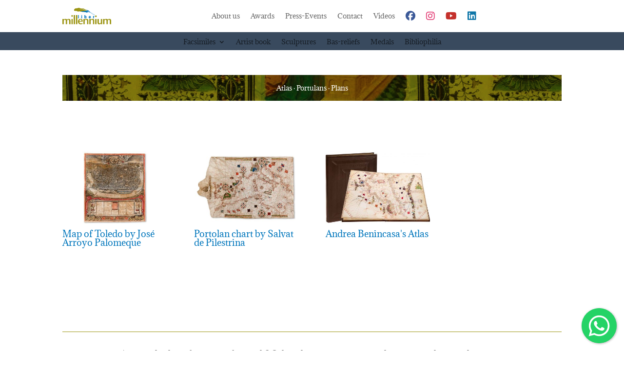

--- FILE ---
content_type: text/css
request_url: https://millenniumliber.com/wp-content/themes/Divi-child/style.css?ver=4.27.3
body_size: 87
content:
/*
Theme Name: Divi Child
Theme URI: https://millenniumliber.com
Description: Tema hijo del tema Divi
Author: Millennium Liber, S.L.
Author URI: https://millenniumliber.com/
Template: Divi
Version: 1.0.0
*/

/*------------------------------------------------------- 
A partir de aquí puedes poner tus estilos de CSS personalizados 
------------------------------------------------------- */

--- FILE ---
content_type: text/css
request_url: https://millenniumliber.com/wp-content/et-cache/global/et-divi-customizer-global.min.css?ver=1759430959
body_size: 1803
content:
body,.et_pb_column_1_2 .et_quote_content blockquote cite,.et_pb_column_1_2 .et_link_content a.et_link_main_url,.et_pb_column_1_3 .et_quote_content blockquote cite,.et_pb_column_3_8 .et_quote_content blockquote cite,.et_pb_column_1_4 .et_quote_content blockquote cite,.et_pb_blog_grid .et_quote_content blockquote cite,.et_pb_column_1_3 .et_link_content a.et_link_main_url,.et_pb_column_3_8 .et_link_content a.et_link_main_url,.et_pb_column_1_4 .et_link_content a.et_link_main_url,.et_pb_blog_grid .et_link_content a.et_link_main_url,body .et_pb_bg_layout_light .et_pb_post p,body .et_pb_bg_layout_dark .et_pb_post p{font-size:14px}.et_pb_slide_content,.et_pb_best_value{font-size:15px}#et_search_icon:hover,.mobile_menu_bar:before,.mobile_menu_bar:after,.et_toggle_slide_menu:after,.et-social-icon a:hover,.et_pb_sum,.et_pb_pricing li a,.et_pb_pricing_table_button,.et_overlay:before,.entry-summary p.price ins,.et_pb_member_social_links a:hover,.et_pb_widget li a:hover,.et_pb_filterable_portfolio .et_pb_portfolio_filters li a.active,.et_pb_filterable_portfolio .et_pb_portofolio_pagination ul li a.active,.et_pb_gallery .et_pb_gallery_pagination ul li a.active,.wp-pagenavi span.current,.wp-pagenavi a:hover,.nav-single a,.tagged_as a,.posted_in a{color:#9b9412}.et_pb_contact_submit,.et_password_protected_form .et_submit_button,.et_pb_bg_layout_light .et_pb_newsletter_button,.comment-reply-link,.form-submit .et_pb_button,.et_pb_bg_layout_light .et_pb_promo_button,.et_pb_bg_layout_light .et_pb_more_button,.et_pb_contact p input[type="checkbox"]:checked+label i:before,.et_pb_bg_layout_light.et_pb_module.et_pb_button{color:#9b9412}.footer-widget h4{color:#9b9412}.et-search-form,.nav li ul,.et_mobile_menu,.footer-widget li:before,.et_pb_pricing li:before,blockquote{border-color:#9b9412}.et_pb_counter_amount,.et_pb_featured_table .et_pb_pricing_heading,.et_quote_content,.et_link_content,.et_audio_content,.et_pb_post_slider.et_pb_bg_layout_dark,.et_slide_in_menu_container,.et_pb_contact p input[type="radio"]:checked+label i:before{background-color:#9b9412}.container,.et_pb_row,.et_pb_slider .et_pb_container,.et_pb_fullwidth_section .et_pb_title_container,.et_pb_fullwidth_section .et_pb_title_featured_container,.et_pb_fullwidth_header:not(.et_pb_fullscreen) .et_pb_fullwidth_header_container{max-width:1920px}.et_boxed_layout #page-container,.et_boxed_layout.et_non_fixed_nav.et_transparent_nav #page-container #top-header,.et_boxed_layout.et_non_fixed_nav.et_transparent_nav #page-container #main-header,.et_fixed_nav.et_boxed_layout #page-container #top-header,.et_fixed_nav.et_boxed_layout #page-container #main-header,.et_boxed_layout #page-container .container,.et_boxed_layout #page-container .et_pb_row{max-width:2080px}a{color:#b2a40e}.et_secondary_nav_enabled #page-container #top-header{background-color:#9b9412!important}#et-secondary-nav li ul{background-color:#9b9412}#main-footer{background-color:#444444}#main-footer .footer-widget h4,#main-footer .widget_block h1,#main-footer .widget_block h2,#main-footer .widget_block h3,#main-footer .widget_block h4,#main-footer .widget_block h5,#main-footer .widget_block h6{color:#edf000}.footer-widget li:before{border-color:#9b9412}#main-footer .footer-widget h4,#main-footer .widget_block h1,#main-footer .widget_block h2,#main-footer .widget_block h3,#main-footer .widget_block h4,#main-footer .widget_block h5,#main-footer .widget_block h6{font-weight:bold;font-style:normal;text-transform:none;text-decoration:none}#footer-info,#footer-info a{color:#ffffff}@media only screen and (min-width:981px){.et_fixed_nav #page-container .et-fixed-header#top-header{background-color:#9b9412!important}.et_fixed_nav #page-container .et-fixed-header#top-header #et-secondary-nav li ul{background-color:#9b9412}}@media only screen and (min-width:2400px){.et_pb_row{padding:48px 0}.et_pb_section{padding:96px 0}.single.et_pb_pagebuilder_layout.et_full_width_page .et_post_meta_wrapper{padding-top:144px}.et_pb_fullwidth_section{padding:0}}@media only screen and (max-width:980px){.et_header_style_centered .mobile_nav .select_page,.et_header_style_split .mobile_nav .select_page,.et_mobile_menu li a,.mobile_menu_bar:before,.et_nav_text_color_light #top-menu>li>a,.et_nav_text_color_dark #top-menu>li>a,#top-menu a,.et_mobile_menu li a,#et_search_icon:before,#et_top_search .et-search-form input,.et_search_form_container input,#et-top-navigation .et-cart-info{color:#9b9412}.et_close_search_field:after{color:#9b9412!important}.et_search_form_container input::-moz-placeholder{color:#9b9412}.et_search_form_container input::-webkit-input-placeholder{color:#9b9412}.et_search_form_container input:-ms-input-placeholder{color:#9b9412}}	h1,h2,h3,h4,h5,h6{font-family:'Adamina',Georgia,"Times New Roman",serif}body,input,textarea,select{font-family:'Adamina',Georgia,"Times New Roman",serif}@media only screen and (max-width:980px){.dos-columnas .et_pb_column{width:50%!important}}@media only screen and (max-width:479px){.dos-columnas .et_pb_column{width:50%!important}}#recent-posts-4 ul{list-style-type:none}#nav_menu-2 ul{list-style-type:none}#footer-widgets .footer-widget li:before{display:none}#footer-widgets .footer-widget li{padding-left:0px}#footer-widgets .fwidget{margin-bottom:4%!important}.et_pb_contact_field_options_title{display:none}.et_pb_contact_right p:before{content:"Para evitar spam, por favor, completa esta sencilla operación matemática:";margin-right:5px;color:#000000}.et_pb_contact_form_0 .et-pb-contact-message{margin-left:20px;color:#0076bc;font-size:20px}.et_pb_filterable_portfolio .et_pb_portfolio_filters li a.active{background-color:#9b9412}.et_pb_filterable_portfolio_0_tb_body.et_pb_filterable_portfolio .et_pb_portfolio_filter a{background-color:#0076bc}.et_pb_filterable_portfolio .et_pb_portfolio_filters li a:hover{background-color:#003351}.mfp-bottom-bar{display:none}@media screen and (min-width:981px){header .et_pb_menu--style-inline_centered_logo .et-menu>li:last-child{margin-right:10px}}.et_pb_widget ul li ul li{margin-left:0px!important}.et-pb-arrow-prev{left:-10px!important}.et-pb-arrow-next{right:-10px!important}body #page-container .et_pb_section .et_pb_button_premios{border-width:3px!important;border-color:#9b9412;border-radius:0px;letter-spacing:4px;font-size:14px;font-family:'Nunito Sans',Helvetica,Arial,Lucida,sans-serif!important;font-weight:700!important;text-transform:uppercase!important;background-color:#9b9412;transition:all 300ms ease 0ms}body #page-container .et_pb_section .et_pb_button_premios::after{line-height:inherit;font-size:inherit!important;left:auto}.fb-menu-icon{font-size:20px;color:#3b5998}.fb-menu-icon:hover{color:#0076bc}.ig-menu-icon{font-size:20px;color:#E1306C}.ig-menu-icon:hover{color:#0076bc}.yt-menu-icon{font-size:20px;color:#c4302b}.yt-menu-icon:hover{color:#0076bc}.li-menu-icon{font-size:20px;color:#0e76a8}.li-menu-icon:hover{color:#0076bc}@media all and (max-width:980px){.ocultar-rrss-menu{display:none}}.menu-pc-estilo1 .et_pb_menu__menu>nav>ul>li>a{padding:23px 0!important}.menu-pc-estilo1 .et_pb_fullwidth_menu .et-menu>li{padding-left:8px!important;padding-right:8px!important}.menu-pc-estilo2 .et_pb_menu__menu>nav>ul{padding:8px 0 0!important}.menu-pc-estilo2 .et_pb_menu__menu>nav>ul>li>a{padding-bottom:10px!important}.dmdisplaytitle img{pointer-events:auto}#footer-widgets .fwidget{margin-bottom:4px!important}.et_pb_gutters3 .footer-widget{margin-bottom:3%!important}.et_pb_module_header a{color:#0076bc!important}